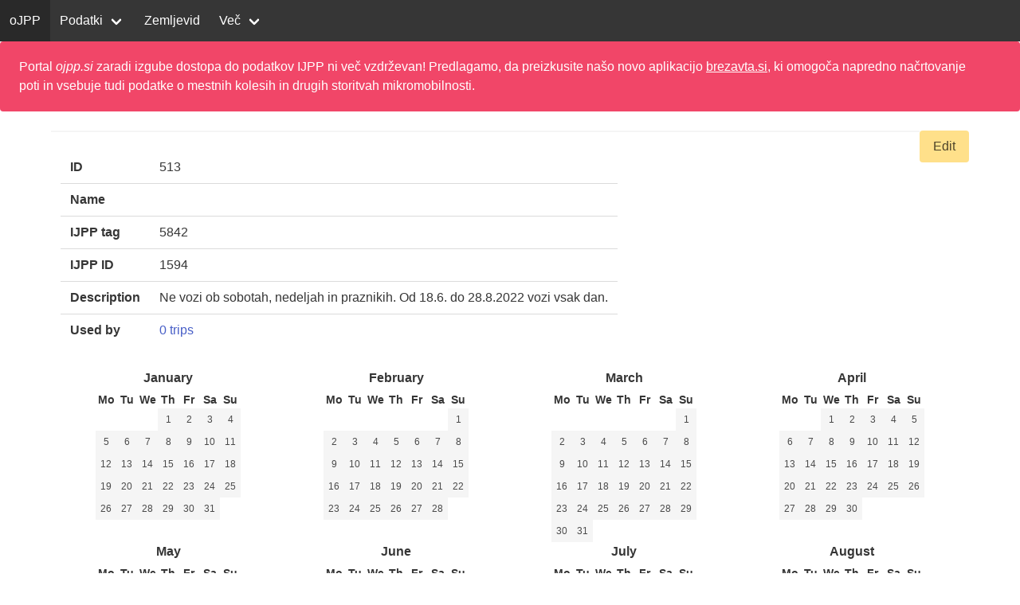

--- FILE ---
content_type: text/html; charset=utf-8
request_url: https://ojpp.si/schedules/513
body_size: 1848
content:

<!doctype html>
<html lang="en">
<head>
    <meta charset="UTF-8">
    <meta name="viewport" content="width=device-width, user-scalable=no, initial-scale=1.0, maximum-scale=1.0, minimum-scale=1.0">
    <meta http-equiv="X-UA-Compatible" content="ie=edge">
    <title></title>
    
    
        <link rel="stylesheet" href="https://cdn.jsdelivr.net/npm/bulma@0.9.4/css/bulma.min.css">
        <link rel="stylesheet" href="/static/main.css">
    
    <script src="https://unpkg.com/js-year-calendar@latest/dist/js-year-calendar.min.js"></script>
    <link rel="stylesheet" type="text/css" href="https://unpkg.com/js-year-calendar@latest/dist/js-year-calendar.min.css" />

    
        <script defer data-domain="ojpp.si" src="https://analitika.derp.si/js/script.js"></script>
        <script src="/static/main.js"></script>
    
</head>
<body>

    <header>
        <nav class="navbar is-dark" role="navigation" aria-label="main navigation">
            <div class="navbar-brand">
                <a class="navbar-item" href="/">
                    oJPP
                </a>
                <a role="button" class="navbar-burger" data-target="navMenu" aria-label="menu" aria-expanded="false">
                  <span aria-hidden="true"></span>
                  <span aria-hidden="true"></span>
                  <span aria-hidden="true"></span>
                </a>
            </div>
            <div id="navMenu" class="navbar-menu">
                <div class="navbar-start">
                    <div class="navbar-item has-dropdown is-hoverable">
                        <a class="navbar-link">
                            Podatki
                        </a>

                        <div class="navbar-dropdown">
                            <a class="navbar-item" href="/operators">
                                Operaterji
                            </a>
                            <a class="navbar-item" href="/stop_locations">
                                Postaje
                            </a>
                            <a class="navbar-item" href="/schedules">
                                Urniki
                            </a>
                        </div>
                    </div>
                    <a class="navbar-item" href="/map" target="_blank">
                        Zemljevid
                    </a>
                    <div class="navbar-item has-dropdown is-hoverable">
                        <a class="navbar-link">
                            Več
                        </a>

                        <div class="navbar-dropdown">
                            <a class="navbar-item" href="/stats">
                                Statistika
                            </a>
                            <a class="navbar-item" href="/about">
                                O projektu
                            </a>
                            <a class="navbar-item" href="/legal">
                                Pravna obvestila
                            </a>
                            <a class="navbar-item" href="/cdn-cgi/l/email-protection#4a25203a3a0a2e2f383a643923">
                                Kontakt
                            </a>
                        </div>
                    </div>
                </div>
            </div>
        </nav>
        <div class="notification is-danger">
    Portal <i>ojpp.si</i> zaradi izgube dostopa do podatkov IJPP ni več vzdrževan! Predlagamo, da preizkusite našo novo aplikacijo <a href="https://brezavta.si">brezavta.si</a>, ki omogoča napredno načrtovanje poti in vsebuje tudi podatke o mestnih kolesih in drugih storitvah mikromobilnosti.
</div>

    </header>
    <main class="container">
        
    <a href="/admin/ojpp_common/schedule/513/change/" class="button is-warning" style="float:right">Edit</a>
    <h2 class="is-size-2"></h2>
    <hr>
    <div class="columns">
        <section class="column">
            <table class="table">
                <tr>
                    <th>ID</th>
                    <td>513</td>
                </tr>
                <tr>
                    <th>Name</th>
                    <td></td>
                </tr>
                <tr>
                    <th>IJPP tag</th>
                    <td>5842</td>
                </tr>
                <tr>
                    <th>IJPP ID</th>
                    <td>1594</td>
                </tr>
                <tr>
                    <th>Description</th>
                    <td>Ne vozi ob sobotah, nedeljah in praznikih. Od 18.6. do 28.8.2022 vozi vsak dan.</td>
                </tr>
                <tr>
                    <th>Used by</th>
                    <td><a href="/trips?schedule=513">0 trips</a></td>
                </tr>
            </table>
        </section>
    </div>

    <section>
        <div id="calendar-element"></div>
    </section>

    <section>
        <h2 class="is-size-2">Structure</h2>

        <p><strong>Default state: </strong>❌</p>

        <div class="columns">
            <div class="column">
                <h3 class="is-size-3">Periods</h3>
                <table class="table">
                    <thead>
                    <tr>
                        <th>Set</th>
                        <th>From</th>
                        <th>To</th>
                        <th>Mo</th>
                        <th>Tu</th>
                        <th>We</th>
                        <th>Th</th>
                        <th>Fr</th>
                        <th>Sa</th>
                        <th>Su</th>
                        <th><abbr title="Public holidays">PH</abbr></th>
                    </tr>
                    </thead>
                    
                </table>
            </div>
            <div class="column">
                <h3 class="is-size-3">Exceptions</h3>
                <table class="table">
                    <thead>
                    <tr>
                        <th>Set</th>
                        <th>Date</th>
                    </tr>
                    </thead>
                    
                </table>
            </div>
        </div>
    </section>

    <style>
        .day {
            background-color: hsl(0, 0%, 96%);
        }

        .calendar-header {
            display: none;
        }

        .calendar table.month td.day .day-content {
            border-radius: 0;
        }
    </style>
    <script data-cfasync="false" src="/cdn-cgi/scripts/5c5dd728/cloudflare-static/email-decode.min.js"></script><script>
        new Calendar('#calendar-element', {
            style: 'background',
            dataSource: [
                
            ],
            weekStart: 1
        })
    </script>

    </main>

<script defer src="https://static.cloudflareinsights.com/beacon.min.js/vcd15cbe7772f49c399c6a5babf22c1241717689176015" integrity="sha512-ZpsOmlRQV6y907TI0dKBHq9Md29nnaEIPlkf84rnaERnq6zvWvPUqr2ft8M1aS28oN72PdrCzSjY4U6VaAw1EQ==" data-cf-beacon='{"version":"2024.11.0","token":"fff5bd1a59f5493f8c49dd1b4794950c","r":1,"server_timing":{"name":{"cfCacheStatus":true,"cfEdge":true,"cfExtPri":true,"cfL4":true,"cfOrigin":true,"cfSpeedBrain":true},"location_startswith":null}}' crossorigin="anonymous"></script>
</body>
</html>


--- FILE ---
content_type: text/css
request_url: https://ojpp.si/static/main.css
body_size: -406
content:
.tab-content:not(.is-active) {
    display: none;
}

a.deleted {
    font-style: italic;
    opacity: .7;
}